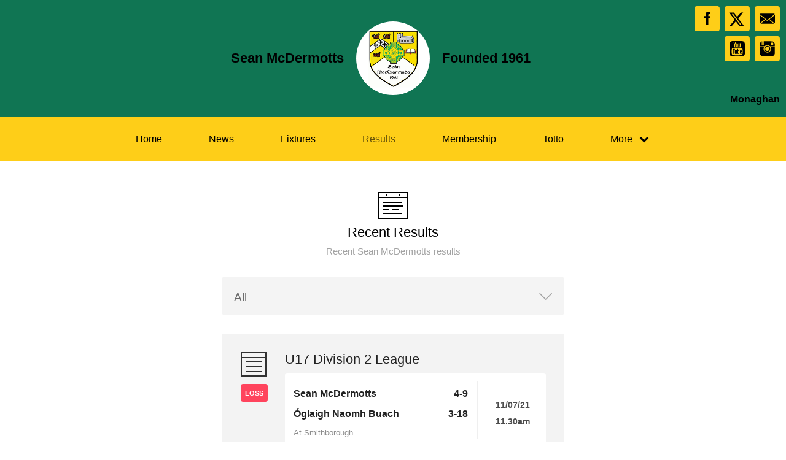

--- FILE ---
content_type: text/html; charset=utf-8
request_url: https://www.seanmcdermotts.net/results
body_size: 44063
content:
<!DOCTYPE html>
<html>

  <head>
    <meta charset="utf-8">
    <meta name="ROBOTS" content="NOODP">
    <meta name="viewport" content="width=device-width, initial-scale=1.0">
    <meta name="title" content="Sean McDermotts | Sean McDermotts Results">
    <meta name="keywords" content="clubzap, clubs, club lotto, online membership, news, club news, fixtures, results">
    <meta name="description" content="ClubZap is the ultimate communications and payments tool sports clubs. It enables clubs to better engage their members and supporters, and drive revenue through membership and merchandise sales.">
    <meta name="cz_attribution" content=""/>
      <meta name="apple-itunes-app" content="app-id=1004097048, app-argument=https://l.clubzap.com/qcGQR">

    <title>Sean McDermotts | Sean McDermotts Results</title>
    <link rel="icon" type="image/x-icon" href="https://theclubapp-photos-production.s3.eu-west-1.amazonaws.com/favicons/bb98951b-17b0-4ff5-a027-8bbdd96b3d3b/favicon - 2020-04-26T112801.500.ico" />
    <style>
        :root {
            --primary-color: #107553;
            --primary-color-hover-state: #ffffff;
            --primary-offset-color: #fece18;
            --secondary-color: #000000;
        }
    </style>
    <link rel="stylesheet" href="/assets/public/common-df9e8538aaf3fb04607f5e0085a8dd946de7ea76b5bebe609459307f12cf1ba1.css" />
    <link rel="stylesheet" href="/assets/custom_sites_tw-45142714ee2b564dad2395aa5f4355d02091570c926011cbf31422bb93ba2ac3.css" data-turbo-track="reload" />
    <link rel="stylesheet" href="//fonts.googleapis.com/css?family=Varela+Round" media="all" />
    <script src="https://js.stripe.com/v3"></script>

    <!-- Google tag (gtag.js) -->
<script async src=https://www.googletagmanager.com/gtag/js?id=G-74V0FJT83H></script>
<script>
  window.dataLayer = window.dataLayer || [];
  function gtag(){dataLayer.push(arguments);}
  gtag('js', new Date());

  gtag('config', 'G-74V0FJT83H');
</script>


    <script src="/assets/entrypoints/public_components-b7b968c44a4017276782775a72fffd598a8e65a13a081a1598d486f9f28fbc95.js" data-turbo-track="reload" type="module" defer="defer"></script>
    <script src="/assets/sprockets_entrypoints/public-59a10622901e6be786680dcea6a0f388a8b213db07394cf3546084fe93a3cd68.js"></script>
    <script type="text/javascript">
  const CZ_LOCALE = "en_ie";
  const CZ_LOCALE_COUNTRY = "IE";
</script>




	<script>
  window.fbAsyncInit = function() {
    FB.init({
      appId      : 1653412631567219,
      xfbml      : true,
      version    : 'v2.4'
    });
  };

  (function(d, s, id){
     var js, fjs = d.getElementsByTagName(s)[0];
     if (d.getElementById(id)) {return;}
     js = d.createElement(s); js.id = id;
     js.src = "//connect.facebook.net/en_US/sdk.js";
     fjs.parentNode.insertBefore(js, fjs);
   }(document, 'script', 'facebook-jssdk'));
</script>



    <meta name="csrf-param" content="authenticity_token" />
<meta name="csrf-token" content="qsA2rb-pgBoSXqz-YmJikp5-mrq2bL-0KnxWLQrsCor5C4sUUT_ShEhkJOeJLmCe6FibBNmJmp6X2xWuJIYMAg" />

    <meta property="fb:app_id" content="1653412631567219">
    <meta property="og:site_name" content="Sean McDermotts">
    <meta property="og:url" content="https://www.seanmcdermotts.net/results">

    
  </head>

  <body class="public-results public-results-index">
    <div class="viewport-wrapper">
      <!-- Public Header -->

<div class="header">
  <div class="inner-wrapper">


      <div class="header-with-foundation-year">
        <div class="header-left-column">
          <h1>Sean McDermotts</h1>
        </div>
        <div class="header-logo-wrapper">
          <a class="header-logo " href="https://www.seanmcdermotts.net/">
            <img alt="Sean McDermotts" src="https://theclubapp-photos-production.s3.eu-west-1.amazonaws.com/ap98vdlpi95sliuhdwhnhy11hsud" width="95" height="95" />
</a>        </div>
        <div class="header-right-column">
          <h1>Founded 1961</h1>
        </div>
      </div>

    <a href="#" class="hamburger-icon">
      <p></p>
      <p></p>
      <p></p>
    </a>

    <div class="header-social-icons">
      <div dir="rtl" class="social-line grid grid-cols-3 gap-2">
          <a class="header-email-icon" title="Email" href="mailto:chairperson.seanmcdermotts.monaghan@gaa.ie">
            <svg xmlns="http://www.w3.org/2000/svg" width="29" height="19" viewBox="0 0 29 19">
              <path id="mail-icon" class="cls-1" d="M323,37.159a1.913,1.913,0,0,1-.394,1.131l-9.691-7.781,10.041-8.063c0.008,0.3.006,0.623-.013,0.967a1.685,1.685,0,0,0,.057.653V37.159Zm-16.021-6.174L294.314,20.816A1.877,1.877,0,0,1,295.722,20h25.423a1.847,1.847,0,0,1,1.456.832L309.955,30.986A2.485,2.485,0,0,1,306.979,30.986Zm-12.607,7.27a1.908,1.908,0,0,1-.372-1.1v-14.7l10.02,8.046Zm12.607-5.37a2.485,2.485,0,0,0,2.976,0l1.777-1.426L321.123,39H295.812l9.391-7.541Z" transform="translate(-294 -20)"/>
            </svg>
</a>
          <a title="Twitter" class="header-twitter-icon" target="_blank" href="https://x.com/SeanMcDermotts">
            <svg xmlns="http://www.w3.org/2000/svg" viewBox="0 0 512 512">
              <path d="M389.2 48h70.6L305.6 224.2 487 464H345L233.7 318.6 106.5 464H35.8L200.7 275.5 26.8 48H172.4L272.9 180.9 389.2 48zM364.4 421.8h39.1L151.1 88h-42L364.4 421.8z"></path>
            </svg>
</a>          <a title="Facebook" class="header-facebook-icon" target="_blank" href="https://facebook.com/526933024039834">
            <svg xmlns="http://www.w3.org/2000/svg" width="11" height="24" viewBox="0 0 11 24">
              <path id="facebook-icon" class="cls-1" d="M405.378,22.648v3.3H403v4.041h2.378V42h4.884V29.993h3.277s0.307-1.937.456-4.056H410.28V23.175a1.162,1.162,0,0,1,1.059-.968H414V18h-3.618C405.257,18,405.378,22.044,405.378,22.648Z" transform="translate(-403 -18)"/>
            </svg>
</a>
          <a title="Instagram" class="header-instagram-icon" target="_blank" href="https://www.instagram.com/seanmcdermottsclg">
            <svg xmlns="http://www.w3.org/2000/svg" width="25" height="25" viewBox="0 0 80 80">
              <g transform="matrix(0.01880253,0,0,-0.01877464,-8.09169,88.053468)" id="g6">
                <path
                  d="m 1288,4123 -3,-508 -48,-3 c -27,-2 -55,2 -63,9 -12,10 -14,90 -14,500 0,555 10,502 -90,471 l -55,-18 -5,-479 -5,-480 -53,-3 c -31,-2 -60,2 -68,9 -12,10 -14,82 -14,435 0,390 -1,424 -17,424 -9,0 -60,-44 -114,-98 -86,-87 -103,-111 -147,-203 -84,-172 -85,-176 -89,-571 l -5,-348 671,0 c 369,0 671,4 671,8 0,13 119,107 191,150 87,53 188,95 295,123 131,34 340,33 475,-3 160,-43 317,-124 436,-225 l 62,-53 666,0 667,0 -4,353 c -4,329 -6,357 -27,427 -42,142 -93,224 -215,346 -122,121 -203,172 -346,216 l -75,23 -1197,3 -1198,3 -2,-508 -3,-508 -48,-3 c -27,-2 -55,2 -63,9 -12,10 -14,91 -14,510 l 0,499 -75,0 -75,0 -2,-507 z m 2872,122 c 17,-9 39,-33 50,-55 18,-36 20,-59 20,-277 0,-344 11,-333 -329,-333 -258,0 -289,7 -322,72 -19,37 -20,55 -17,289 l 3,251 37,34 38,34 245,0 c 201,0 251,-3 275,-15 z"
                  id="path10"
                  inkscape:connector-curvature="0"/>
                <path
                  d="m 2445,3353 c -352,-49 -638,-331 -695,-686 -17,-103 -8,-270 20,-367 39,-137 92,-223 210,-340 117,-118 193,-167 312,-205 468,-148 948,112 1069,580 27,104 29,300 5,395 -44,171 -98,264 -231,395 -129,129 -240,187 -413,221 -69,13 -207,17 -277,7 z m 220,-248 c 78,-16 234,-90 280,-133 81,-75 147,-183 181,-298 25,-82 22,-218 -5,-304 -76,-241 -306,-413 -551,-413 -90,0 -159,18 -260,66 -195,92 -323,297 -323,517 -1,269 194,506 464,564 84,19 129,19 214,1 z"
                  id="path12"
                  inkscape:connector-curvature="0"/>
                <path
                  d="m 502,2153 3,-1008 23,-75 C 572,927 623,846 744,724 868,601 951,550 1096,508 l 79,-23 1385,0 1385,0 79,23 c 159,46 270,115 389,242 83,88 151,206 189,330 l 23,75 3,1003 3,1002 -616,0 c -536,0 -615,-2 -615,-15 0,-8 16,-40 36,-70 189,-297 208,-678 50,-994 -162,-322 -460,-529 -823,-571 -292,-34 -630,92 -840,314 -84,88 -131,158 -193,289 -73,151 -94,249 -94,427 0,117 4,162 22,234 26,105 74,219 125,299 20,32 37,64 37,72 0,13 -78,15 -610,15 l -611,0 3,-1007 z"
                  id="path14"
                  inkscape:connector-curvature="0"/>
              </g>
            </svg>
</a>
          <a title="YouTube" class="header-youtube-icon" target="_blank" href="https://www.youtube.com/channel/UCBL_qQopuIyJcVWG9yWU-ZQ">
            <svg version="1.1" id="Capa_1" xmlns="http://www.w3.org/2000/svg" xmlns:xlink="http://www.w3.org/1999/xlink" x="0px" y="0px" width="25" height="25" viewBox="0 0 553.102 553.102">
              <g>
                <path d="M333.087,326.967c-8.641,0-16.805,4.799-24.485,14.4v-57.98h-24.125v177.529h24.125v-12.969
                  c7.919,9.848,16.077,14.768,24.485,14.768c9.842,0,16.2-5.037,19.083-15.123c1.677-5.049,2.521-13.801,2.521-26.291v-52.576
                  c0-12.719-0.845-21.604-2.521-26.641C349.287,331.998,342.929,326.967,333.087,326.967z M330.927,423.105
                  c0,11.775-3.482,17.639-10.446,17.639c-4.082,0-8.042-1.916-11.879-5.752v-80.668c3.837-3.826,7.797-5.754,11.879-5.754
                  c6.958,0,10.446,6.004,10.446,18.006V423.105z"/>
                <path d="M409.422,326.967c-12.24,0-21.849,4.572-28.807,13.686c-4.804,6.469-7.203,16.811-7.203,30.961v46.463
                  c0,14.162,2.521,24.473,7.564,30.961c6.958,9.131,16.683,13.684,29.168,13.684c12.724,0,22.325-4.797,28.807-14.406
                  c2.883-4.32,4.682-9.113,5.404-14.406c0.477-3.348,0.716-8.525,0.716-15.49v-3.236h-24.486c0,2.643,0,5.219,0,7.734
                  s-0.062,4.498-0.178,5.949c-0.122,1.432-0.177,2.277-0.177,2.516c-1.438,6.248-5.043,9.352-10.802,9.352
                  c-8.165,0-12.24-6.121-12.24-18.354v-23.41h47.889v-27.361c0-13.912-2.521-24.236-7.559-30.963
                  C431.032,331.539,421.668,326.967,409.422,326.967z M420.946,379.178h-23.765v-12.254c0-12.238,3.96-18.354,11.88-18.354
                  c7.925,0,11.885,6.121,11.885,18.354V379.178z"/>
                <path d="M239.818,429.588c-5.281,7.441-10.324,11.156-15.123,11.156c-3.366,0-5.165-1.799-5.397-5.404
                  c-0.245-0.465-0.361-3.598-0.361-9.352v-97.223h-23.764v104.426c0,9.131,0.722,15.6,2.16,19.438
                  c2.161,6.738,7.203,10.086,15.123,10.086c8.88,0,18.005-5.404,27.369-16.205v14.406h24.125v-132.15h-24.125v100.822H239.818z"/>
                <path d="M271.153,193.013c7.681,0,11.524-6.132,11.524-18.372v-56.182c0-12.479-3.843-18.721-11.524-18.721
                  c-7.687,0-11.524,6.242-11.524,18.721v56.182C259.629,186.88,263.466,193.013,271.153,193.013z"/>
                <polygon points="108.03,308.596 136.115,308.596 136.115,460.916 162.762,460.916 162.762,308.596 191.568,308.596
                  191.568,283.387 108.03,283.387    "/>
                <path d="M449.398,0H103.71C75.142,0,50.717,10.153,30.429,30.422C10.141,50.723,0,75.142,0,103.709v345.683
                  c0,28.566,10.141,52.998,30.429,73.268c20.282,20.281,44.707,30.441,73.281,30.441h345.688c28.562,0,52.986-10.154,73.274-30.441
                  c20.281-20.27,30.429-44.701,30.429-73.268V103.709c0-28.568-10.147-52.987-30.429-73.287C502.385,10.153,477.96,0,449.398,0z
                   M326.606,79.939h24.125v97.938c0,5.765,0.122,8.892,0.361,9.37c0.238,3.855,2.16,5.765,5.759,5.765
                  c4.798,0,9.841-3.715,15.122-11.169V79.939h24.125v133.232h-24.125v-14.406c-9.847,10.802-19.088,16.206-27.729,16.206
                  c-7.687,0-12.846-3.237-15.483-9.719c-1.438-4.32-2.16-10.918-2.16-19.804V79.939H326.606z M235.498,123.147
                  c0-13.911,2.521-24.364,7.564-31.322c6.481-9.113,15.845-13.685,28.085-13.685c11.756,0,21.12,4.572,28.084,13.685
                  c5.043,6.964,7.559,17.411,7.559,31.322v46.812c0,14.4-2.521,24.854-7.559,31.322c-6.965,9.131-16.328,13.685-28.084,13.685
                  c-12.24,0-21.604-4.56-28.085-13.685c-5.043-6.946-7.564-17.387-7.564-31.322V123.147z M170.687,34.211l19.088,70.215
                  l18.36-70.215h27.008l-32.406,106.592v72.369h-26.646v-72.369c-2.644-13.207-8.164-32.167-16.566-56.897
                  c-1.683-5.514-4.45-13.801-8.287-24.853c-3.843-11.028-6.726-19.315-8.642-24.841H170.687z M467.403,468.834
                  c-2.405,10.338-7.51,19.09-15.307,26.293c-7.803,7.203-16.866,11.406-27.185,12.6c-32.89,3.6-82.345,5.404-148.355,5.404
                  c-66.023,0-115.472-1.799-148.355-5.404c-10.325-1.193-19.388-5.402-27.185-12.6c-7.803-7.203-12.907-15.949-15.3-26.293
                  c-4.804-20.158-7.203-51.371-7.203-93.623c0-41.523,2.399-72.736,7.203-93.623c2.399-10.551,7.503-19.37,15.3-26.458
                  c7.797-7.087,16.983-11.224,27.546-12.436c32.644-3.599,81.978-5.404,148-5.404c66.255,0,115.705,1.799,148.355,5.404
                  c10.324,1.212,19.449,5.343,27.368,12.436c7.926,7.087,13.085,15.906,15.484,26.458c4.559,19.932,6.842,51.133,6.842,93.623
                  C474.601,417.463,472.201,448.676,467.403,468.834z"/>
              </g>
            </svg>
</a>
      </div>

        <p>Monaghan</p>
    </div>
  </div>
</div>

  <div class="navigation">
    <div class="mobile-split-nav">
        <a href="/#news">News</a>
        <a href="/#fixtures">Fixtures/Results</a>
    </div>

    <div class="inner-wrapper">
      <a class="" href="https://www.seanmcdermotts.net/">Home</a>
      <a class="" href="/articles">News</a>
      <a class="" href="/fixtures">Fixtures</a>
      <a class="active-nav-link" href="/results">Results</a>
      <a href="/membership_signup">Membership</a>
      <a class="" href="/draws">Totto</a>

      <div class="nav-dropdown-wrapper">
        <a href="#">
          <p>More</p>
          <p class="nav-dropdown-icon">
            <i class="fa fa-chevron-down" aria-hidden="true"></i>
          </p>
        </a>
        <div class="nav-dropdown">
          <a class="" href="/about">About</a>
          
          <a class="" href="/contact">Contact</a>
          <a class="" href="/history">History</a>
          <a class="" href="/honours">Honours</a>
          
            <a class="" href="/pages/o-neills-club-shop">O&#39;Neills Club Shop</a>
            <a class="" href="/pages/bingo">Bingo</a>
            <a class="" href="/pages/seans-bingo-rules">Bingo Rules</a>
            
  
  <a href="/categories/fundraising/products">Fundraising</a>
  <a href="/categories/fees/products">Fees</a>

          
          
          
        </div>
      </div>
    </div>
  </div>

  <div class="mobile-nav-overlay">
    <a href="javascript:;" class="close"></a>

    <div class="mobile-nav-overlay-links">
      <div class="mobile-club-name">
        <h1>Sean McDermotts</h1>
        <h2>Monaghan</h2>
      </div>

      <a href="https://www.seanmcdermotts.net/">Home</a>
      <a href="/articles">News</a>
      <a href="/fixtures">Fixtures</a>
      <a href="/results">Results</a>
      <a href="/membership_signup">Membership</a>

      <p>More</p>
      <a href="/draws">Totto</a>
      <a href="/about">About</a>
      
      <a href="/contact">Contact</a>
      <a href="/history">History</a>
      <a href="/honours">Honours</a>
      
        <a class="" href="/pages/o-neills-club-shop">O&#39;Neills Club Shop</a>
        <a class="" href="/pages/bingo">Bingo</a>
        <a class="" href="/pages/seans-bingo-rules">Bingo Rules</a>
        
  
  <a href="/categories/fundraising/products">Fundraising</a>
  <a href="/categories/fees/products">Fees</a>

    </div>

    <div class="mobile-nav-social-icons">
        <a class="header-email-icon" title="Email" href="mailto:chairperson.seanmcdermotts.monaghan@gaa.ie">
          <svg xmlns="http://www.w3.org/2000/svg" width="29" height="19" viewBox="0 0 29 19">
            <path id="mail-icon" class="cls-1" d="M323,37.159a1.913,1.913,0,0,1-.394,1.131l-9.691-7.781,10.041-8.063c0.008,0.3.006,0.623-.013,0.967a1.685,1.685,0,0,0,.057.653V37.159Zm-16.021-6.174L294.314,20.816A1.877,1.877,0,0,1,295.722,20h25.423a1.847,1.847,0,0,1,1.456.832L309.955,30.986A2.485,2.485,0,0,1,306.979,30.986Zm-12.607,7.27a1.908,1.908,0,0,1-.372-1.1v-14.7l10.02,8.046Zm12.607-5.37a2.485,2.485,0,0,0,2.976,0l1.777-1.426L321.123,39H295.812l9.391-7.541Z" transform="translate(-294 -20)"/>
          </svg>
</a>
      <a title="Twitter" class="header-twitter-icon" target="_blank" href="https://x.com/SeanMcDermotts">
        <svg xmlns="http://www.w3.org/2000/svg" viewBox="0 0 512 512">
          <path d="M389.2 48h70.6L305.6 224.2 487 464H345L233.7 318.6 106.5 464H35.8L200.7 275.5 26.8 48H172.4L272.9 180.9 389.2 48zM364.4 421.8h39.1L151.1 88h-42L364.4 421.8z"></path>
        </svg>
</a>

        <a title="Facebook" class="header-facebook-icon" target="_blank" href="https://facebook.com/526933024039834">
          <svg xmlns="http://www.w3.org/2000/svg" width="11" height="24" viewBox="0 0 11 24">
            <path id="facebook-icon" class="cls-1" d="M405.378,22.648v3.3H403v4.041h2.378V42h4.884V29.993h3.277s0.307-1.937.456-4.056H410.28V23.175a1.162,1.162,0,0,1,1.059-.968H414V18h-3.618C405.257,18,405.378,22.044,405.378,22.648Z" transform="translate(-403 -18)"/>
          </svg>
</a>


        <a title="Instagram" class="header-instagram-icon" target="_blank" href="https://www.instagram.com/seanmcdermottsclg">
          <svg xmlns="http://www.w3.org/2000/svg" width="25" height="25" viewBox="0 0 80 80">
            <g transform="matrix(0.01880253,0,0,-0.01877464,-8.09169,88.053468)" id="g6">
              <path
                d="m 1288,4123 -3,-508 -48,-3 c -27,-2 -55,2 -63,9 -12,10 -14,90 -14,500 0,555 10,502 -90,471 l -55,-18 -5,-479 -5,-480 -53,-3 c -31,-2 -60,2 -68,9 -12,10 -14,82 -14,435 0,390 -1,424 -17,424 -9,0 -60,-44 -114,-98 -86,-87 -103,-111 -147,-203 -84,-172 -85,-176 -89,-571 l -5,-348 671,0 c 369,0 671,4 671,8 0,13 119,107 191,150 87,53 188,95 295,123 131,34 340,33 475,-3 160,-43 317,-124 436,-225 l 62,-53 666,0 667,0 -4,353 c -4,329 -6,357 -27,427 -42,142 -93,224 -215,346 -122,121 -203,172 -346,216 l -75,23 -1197,3 -1198,3 -2,-508 -3,-508 -48,-3 c -27,-2 -55,2 -63,9 -12,10 -14,91 -14,510 l 0,499 -75,0 -75,0 -2,-507 z m 2872,122 c 17,-9 39,-33 50,-55 18,-36 20,-59 20,-277 0,-344 11,-333 -329,-333 -258,0 -289,7 -322,72 -19,37 -20,55 -17,289 l 3,251 37,34 38,34 245,0 c 201,0 251,-3 275,-15 z"
                id="path10"
                inkscape:connector-curvature="0"/>
              <path
                d="m 2445,3353 c -352,-49 -638,-331 -695,-686 -17,-103 -8,-270 20,-367 39,-137 92,-223 210,-340 117,-118 193,-167 312,-205 468,-148 948,112 1069,580 27,104 29,300 5,395 -44,171 -98,264 -231,395 -129,129 -240,187 -413,221 -69,13 -207,17 -277,7 z m 220,-248 c 78,-16 234,-90 280,-133 81,-75 147,-183 181,-298 25,-82 22,-218 -5,-304 -76,-241 -306,-413 -551,-413 -90,0 -159,18 -260,66 -195,92 -323,297 -323,517 -1,269 194,506 464,564 84,19 129,19 214,1 z"
                id="path12"
                inkscape:connector-curvature="0"/>
              <path
                d="m 502,2153 3,-1008 23,-75 C 572,927 623,846 744,724 868,601 951,550 1096,508 l 79,-23 1385,0 1385,0 79,23 c 159,46 270,115 389,242 83,88 151,206 189,330 l 23,75 3,1003 3,1002 -616,0 c -536,0 -615,-2 -615,-15 0,-8 16,-40 36,-70 189,-297 208,-678 50,-994 -162,-322 -460,-529 -823,-571 -292,-34 -630,92 -840,314 -84,88 -131,158 -193,289 -73,151 -94,249 -94,427 0,117 4,162 22,234 26,105 74,219 125,299 20,32 37,64 37,72 0,13 -78,15 -610,15 l -611,0 3,-1007 z"
                id="path14"
                inkscape:connector-curvature="0"/>
            </g>
          </svg>
</a>


        <a title="YouTube" class="header-youtube-icon" target="_blank" href="https://www.youtube.com/channel/UCBL_qQopuIyJcVWG9yWU-ZQ">

          <svg version="1.1" id="Capa_1" xmlns="http://www.w3.org/2000/svg" xmlns:xlink="http://www.w3.org/1999/xlink" x="0px" y="0px" width="25" height="25" viewBox="0 0 553.102 553.102">
            <g>
              <path d="M333.087,326.967c-8.641,0-16.805,4.799-24.485,14.4v-57.98h-24.125v177.529h24.125v-12.969
                  c7.919,9.848,16.077,14.768,24.485,14.768c9.842,0,16.2-5.037,19.083-15.123c1.677-5.049,2.521-13.801,2.521-26.291v-52.576
                  c0-12.719-0.845-21.604-2.521-26.641C349.287,331.998,342.929,326.967,333.087,326.967z M330.927,423.105
                  c0,11.775-3.482,17.639-10.446,17.639c-4.082,0-8.042-1.916-11.879-5.752v-80.668c3.837-3.826,7.797-5.754,11.879-5.754
                  c6.958,0,10.446,6.004,10.446,18.006V423.105z"/>
              <path d="M409.422,326.967c-12.24,0-21.849,4.572-28.807,13.686c-4.804,6.469-7.203,16.811-7.203,30.961v46.463
                  c0,14.162,2.521,24.473,7.564,30.961c6.958,9.131,16.683,13.684,29.168,13.684c12.724,0,22.325-4.797,28.807-14.406
                  c2.883-4.32,4.682-9.113,5.404-14.406c0.477-3.348,0.716-8.525,0.716-15.49v-3.236h-24.486c0,2.643,0,5.219,0,7.734
                  s-0.062,4.498-0.178,5.949c-0.122,1.432-0.177,2.277-0.177,2.516c-1.438,6.248-5.043,9.352-10.802,9.352
                  c-8.165,0-12.24-6.121-12.24-18.354v-23.41h47.889v-27.361c0-13.912-2.521-24.236-7.559-30.963
                  C431.032,331.539,421.668,326.967,409.422,326.967z M420.946,379.178h-23.765v-12.254c0-12.238,3.96-18.354,11.88-18.354
                  c7.925,0,11.885,6.121,11.885,18.354V379.178z"/>
              <path d="M239.818,429.588c-5.281,7.441-10.324,11.156-15.123,11.156c-3.366,0-5.165-1.799-5.397-5.404
                  c-0.245-0.465-0.361-3.598-0.361-9.352v-97.223h-23.764v104.426c0,9.131,0.722,15.6,2.16,19.438
                  c2.161,6.738,7.203,10.086,15.123,10.086c8.88,0,18.005-5.404,27.369-16.205v14.406h24.125v-132.15h-24.125v100.822H239.818z"/>
              <path d="M271.153,193.013c7.681,0,11.524-6.132,11.524-18.372v-56.182c0-12.479-3.843-18.721-11.524-18.721
                  c-7.687,0-11.524,6.242-11.524,18.721v56.182C259.629,186.88,263.466,193.013,271.153,193.013z"/>
              <polygon points="108.03,308.596 136.115,308.596 136.115,460.916 162.762,460.916 162.762,308.596 191.568,308.596
                  191.568,283.387 108.03,283.387    "/>
              <path d="M449.398,0H103.71C75.142,0,50.717,10.153,30.429,30.422C10.141,50.723,0,75.142,0,103.709v345.683
                  c0,28.566,10.141,52.998,30.429,73.268c20.282,20.281,44.707,30.441,73.281,30.441h345.688c28.562,0,52.986-10.154,73.274-30.441
                  c20.281-20.27,30.429-44.701,30.429-73.268V103.709c0-28.568-10.147-52.987-30.429-73.287C502.385,10.153,477.96,0,449.398,0z
                   M326.606,79.939h24.125v97.938c0,5.765,0.122,8.892,0.361,9.37c0.238,3.855,2.16,5.765,5.759,5.765
                  c4.798,0,9.841-3.715,15.122-11.169V79.939h24.125v133.232h-24.125v-14.406c-9.847,10.802-19.088,16.206-27.729,16.206
                  c-7.687,0-12.846-3.237-15.483-9.719c-1.438-4.32-2.16-10.918-2.16-19.804V79.939H326.606z M235.498,123.147
                  c0-13.911,2.521-24.364,7.564-31.322c6.481-9.113,15.845-13.685,28.085-13.685c11.756,0,21.12,4.572,28.084,13.685
                  c5.043,6.964,7.559,17.411,7.559,31.322v46.812c0,14.4-2.521,24.854-7.559,31.322c-6.965,9.131-16.328,13.685-28.084,13.685
                  c-12.24,0-21.604-4.56-28.085-13.685c-5.043-6.946-7.564-17.387-7.564-31.322V123.147z M170.687,34.211l19.088,70.215
                  l18.36-70.215h27.008l-32.406,106.592v72.369h-26.646v-72.369c-2.644-13.207-8.164-32.167-16.566-56.897
                  c-1.683-5.514-4.45-13.801-8.287-24.853c-3.843-11.028-6.726-19.315-8.642-24.841H170.687z M467.403,468.834
                  c-2.405,10.338-7.51,19.09-15.307,26.293c-7.803,7.203-16.866,11.406-27.185,12.6c-32.89,3.6-82.345,5.404-148.355,5.404
                  c-66.023,0-115.472-1.799-148.355-5.404c-10.325-1.193-19.388-5.402-27.185-12.6c-7.803-7.203-12.907-15.949-15.3-26.293
                  c-4.804-20.158-7.203-51.371-7.203-93.623c0-41.523,2.399-72.736,7.203-93.623c2.399-10.551,7.503-19.37,15.3-26.458
                  c7.797-7.087,16.983-11.224,27.546-12.436c32.644-3.599,81.978-5.404,148-5.404c66.255,0,115.705,1.799,148.355,5.404
                  c10.324,1.212,19.449,5.343,27.368,12.436c7.926,7.087,13.085,15.906,15.484,26.458c4.559,19.932,6.842,51.133,6.842,93.623
                  C474.601,417.463,472.201,448.676,467.403,468.834z"/>
            </g>
          </svg>

</a>    </div>
  </div>

      

      
  <div class="homepage-columns">
    <div class="inner-wrapper">
      <div class="single-column-wrapper">
        <div class="index-column-wrapper">
          <div class="column-header">
            <div class="articles-column-icon"></div>
            <h2>Recent Results</h2>
            <p>Recent Sean McDermotts results</p>

            <div class="filter-form">
              <form id="results-filter-form-clubs" action="/results" accept-charset="UTF-8" method="get">
                <select name="team_id" id="team_id"><option value="">All</option><option value="8395">Ladies Seniors</option>
<option value="8394">Minor Girls</option>
<option value="8393">U16 Girls</option>
<option value="8392">U14 Girls</option>
<option value="8391">U12 Girls</option>
<option value="8369">U7</option>
<option value="8242">Test</option>
<option value="7359">Men JFC 2020</option>
<option value="7356">U17</option>
<option value="7996">U11</option>
<option value="7995">U9</option>
<option value="7355">U15</option>
<option value="7354">U13</option></select>
</form>            </div>
          </div>

          <div class="index-column-inner">


                  <a href="/results/27508">
    <div class="fixtures-column-block">

      <div class="fixtures-icon-wrapper">
        <div class="fixtures-icon league"></div>
          <div class="results-badge loss">
            <p>Loss</p>
          </div>
      </div>

      <div class="second-column-right">



          <h3>U17 Division 2 League </h3>
          <div class="white-block">
            <div class="white-block-left-column results">
              <div class="white-block-inner">
                <p>Sean McDermotts</p>
                <p class="results-score">4-9</p>
              </div>
                <div class="white-block-inner">
                  <p>Óglaigh Naomh Buach</p>
                  <p class="results-score">3-18</p>
                </div>
              <p class="white-block-location">At Smithborough </p>
            </div>

            <div class="white-block-right-column">
              <p>11/07/21</p>
              <p>11.30am</p>
            </div>
          </div>
      </div>
    </div>
</a>


                  <a href="/results/25702">
    <div class="fixtures-column-block">

      <div class="fixtures-icon-wrapper">
        <div class="fixtures-icon league"></div>
          <div class="results-badge win">
            <p>Win</p>
          </div>
      </div>

      <div class="second-column-right">



          <h3>U17 League Division 2</h3>
          <div class="white-block">
            <div class="white-block-left-column results">
              <div class="white-block-inner">
                <p>Sean McDermotts</p>
                <p class="results-score">3-6</p>
              </div>
                <div class="white-block-inner">
                  <p>Tyholland </p>
                  <p class="results-score">1-7</p>
                </div>
              <p class="white-block-location">At Smithboro</p>
            </div>

            <div class="white-block-right-column">
              <p>14/06/21</p>
              <p> 7.30pm</p>
            </div>
          </div>
      </div>
    </div>
</a>


                  <a href="/results/25511">
    <div class="fixtures-column-block">

      <div class="fixtures-icon-wrapper">
        <div class="fixtures-icon league"></div>
          <div class="results-badge draw">
            <p>Draw</p>
          </div>
      </div>

      <div class="second-column-right">



          <h3>U13 U13 League DV4</h3>
          <div class="white-block">
            <div class="white-block-left-column results">
              <div class="white-block-inner">
                <p>Sean McDermotts</p>
                <p class="results-score">4-10</p>
              </div>
                <div class="white-block-inner">
                  <p>Ballybay</p>
                  <p class="results-score">4-10</p>
                </div>
              <p class="white-block-location">At Ballybay Pearse Park</p>
            </div>

            <div class="white-block-right-column">
              <p>12/06/21</p>
              <p>12.00pm</p>
            </div>
          </div>
      </div>
    </div>
</a>


                  <a href="/results/24880">
    <div class="fixtures-column-block">

      <div class="fixtures-icon-wrapper">
        <div class="fixtures-icon championship"></div>
          <div class="results-badge win">
            <p>Win</p>
          </div>
      </div>

      <div class="second-column-right">



          <h3>U15 Division 3 shield final </h3>
          <div class="white-block">
            <div class="white-block-left-column results">
              <div class="white-block-inner">
                <p>Sean McDermotts</p>
                <p class="results-score">10-9</p>
              </div>
                <div class="white-block-inner">
                  <p>Clan Na Gael</p>
                  <p class="results-score">5-11</p>
                </div>
              <p class="white-block-location">At Clontibret</p>
            </div>

            <div class="white-block-right-column">
              <p>03/10/20</p>
              <p> 2.00pm</p>
            </div>
          </div>
      </div>
    </div>
</a>


                  <a href="/results/24124">
    <div class="fixtures-column-block">

      <div class="fixtures-icon-wrapper">
        <div class="fixtures-icon championship"></div>
          <div class="results-badge win">
            <p>Win</p>
          </div>
      </div>

      <div class="second-column-right">



          <h3>U13 Championship Cup Final</h3>
          <div class="white-block">
            <div class="white-block-left-column results">
              <div class="white-block-inner">
                <p>Sean McDermotts</p>
                <p class="results-score">3-8</p>
              </div>
                <div class="white-block-inner">
                  <p>Inniskeen </p>
                  <p class="results-score">2-9</p>
                </div>
              <p class="white-block-location">At Drumhowan </p>
            </div>

            <div class="white-block-right-column">
              <p>12/09/20</p>
              <p>11.00am</p>
            </div>
          </div>
      </div>
    </div>
</a>


                  <a href="/results/24058">
    <div class="fixtures-column-block">

      <div class="fixtures-icon-wrapper">
        <div class="fixtures-icon championship"></div>
          <div class="results-badge win">
            <p>Win</p>
          </div>
      </div>

      <div class="second-column-right">



          <h3>Men JFC 2020 Championship SF</h3>
          <div class="white-block">
            <div class="white-block-left-column results">
              <div class="white-block-inner">
                <p>Sean McDermotts</p>
                <p class="results-score">1-13</p>
              </div>
                <div class="white-block-inner">
                  <p>Clones</p>
                  <p class="results-score">0-15</p>
                </div>
              <p class="white-block-location">At Emyvale </p>
            </div>

            <div class="white-block-right-column">
              <p>09/09/20</p>
              <p> 8.00pm</p>
            </div>
          </div>
      </div>
    </div>
</a>


                  <a href="/results/23955">
    <div class="fixtures-column-block">

      <div class="fixtures-icon-wrapper">
        <div class="fixtures-icon championship"></div>
          <div class="results-badge loss">
            <p>Loss</p>
          </div>
      </div>

      <div class="second-column-right">



          <h3>U17 Shield semi final </h3>
          <div class="white-block">
            <div class="white-block-left-column results">
              <div class="white-block-inner">
                <p>Sean McDermotts</p>
                <p class="results-score">1-13</p>
              </div>
                <div class="white-block-inner">
                  <p>Rock Sarsfields </p>
                  <p class="results-score">2-12</p>
                </div>
              <p class="white-block-location">At Kileevan </p>
            </div>

            <div class="white-block-right-column">
              <p>06/09/20</p>
              <p>11.00am</p>
            </div>
          </div>
      </div>
    </div>
</a>


                  <a href="/results/23844">
    <div class="fixtures-column-block">

      <div class="fixtures-icon-wrapper">
        <div class="fixtures-icon league"></div>
          <div class="results-badge win">
            <p>Win</p>
          </div>
      </div>

      <div class="second-column-right">



          <h3>U13 Division 3 Cup Semi Final</h3>
          <div class="white-block">
            <div class="white-block-left-column results">
              <div class="white-block-inner">
                <p>Sean McDermotts</p>
                <p class="results-score">5-15</p>
              </div>
                <div class="white-block-inner">
                  <p>Drumhowan </p>
                  <p class="results-score">5-13</p>
                </div>
              <p class="white-block-location">At Sheáin Mhic Dhiarmada </p>
            </div>

            <div class="white-block-right-column">
              <p>05/09/20</p>
              <p>12.00pm</p>
            </div>
          </div>
      </div>
    </div>
</a>


                  <a href="/results/23608">
    <div class="fixtures-column-block">

      <div class="fixtures-icon-wrapper">
        <div class="fixtures-icon championship"></div>
          <div class="results-badge win">
            <p>Win</p>
          </div>
      </div>

      <div class="second-column-right">



          <h3>Men JFC 2020 Championship</h3>
          <div class="white-block">
            <div class="white-block-left-column results">
              <div class="white-block-inner">
                <p>Sean McDermotts</p>
                <p class="results-score">1-17</p>
              </div>
                <div class="white-block-inner">
                  <p>Drumhowan </p>
                  <p class="results-score">1-13</p>
                </div>
              <p class="white-block-location">At Scotstown</p>
            </div>

            <div class="white-block-right-column">
              <p>30/08/20</p>
              <p> 2.00pm</p>
            </div>
          </div>
      </div>
    </div>
</a>


                  <a href="/results/23500">
    <div class="fixtures-column-block">

      <div class="fixtures-icon-wrapper">
        <div class="fixtures-icon championship"></div>
          <div class="results-badge win">
            <p>Win</p>
          </div>
      </div>

      <div class="second-column-right">



          <h3>U13 Division 3 Round 7</h3>
          <div class="white-block">
            <div class="white-block-left-column results">
              <div class="white-block-inner">
                <p>Sean McDermotts</p>
                <p class="results-score">3-18</p>
              </div>
                <div class="white-block-inner">
                  <p>Aghabog </p>
                  <p class="results-score">4-3</p>
                </div>
              <p class="white-block-location">At Aghabog</p>
            </div>

            <div class="white-block-right-column">
              <p>28/08/20</p>
              <p> 6.45pm</p>
            </div>
          </div>
      </div>
    </div>
</a>


                  <a href="/results/23463">
    <div class="fixtures-column-block">

      <div class="fixtures-icon-wrapper">
        <div class="fixtures-icon championship"></div>
          <div class="results-badge win">
            <p>Win</p>
          </div>
      </div>

      <div class="second-column-right">



          <h3>U17 D3 Championship Round 9</h3>
          <div class="white-block">
            <div class="white-block-left-column results">
              <div class="white-block-inner">
                <p>Sean McDermotts</p>
                <p class="results-score">3-19</p>
              </div>
                <div class="white-block-inner">
                  <p>Carrickmacross </p>
                  <p class="results-score">3-6</p>
                </div>
              <p class="white-block-location">At TMH </p>
            </div>

            <div class="white-block-right-column">
              <p>26/08/20</p>
              <p> 6.45pm</p>
            </div>
          </div>
      </div>
    </div>
</a>


                  <a href="/results/23331">
    <div class="fixtures-column-block">

      <div class="fixtures-icon-wrapper">
        <div class="fixtures-icon championship"></div>
          <div class="results-badge loss">
            <p>Loss</p>
          </div>
      </div>

      <div class="second-column-right">



          <h3>U17 D3 championship round 8</h3>
          <div class="white-block">
            <div class="white-block-left-column results">
              <div class="white-block-inner">
                <p>Sean McDermotts</p>
                <p class="results-score">2-10</p>
              </div>
                <div class="white-block-inner">
                  <p>Killanny</p>
                  <p class="results-score">3-22</p>
                </div>
              <p class="white-block-location">At Killanny</p>
            </div>

            <div class="white-block-right-column">
              <p>23/08/20</p>
              <p>11.00am</p>
            </div>
          </div>
      </div>
    </div>
</a>


                  <a href="/results/23138">
    <div class="fixtures-column-block">

      <div class="fixtures-icon-wrapper">
        <div class="fixtures-icon championship"></div>
          <div class="results-badge win">
            <p>Win</p>
          </div>
      </div>

      <div class="second-column-right">



          <h3>U17 D3 championship Round 7</h3>
          <div class="white-block">
            <div class="white-block-left-column results">
              <div class="white-block-inner">
                <p>Sean McDermotts</p>
                <p class="results-score">3-10</p>
              </div>
                <div class="white-block-inner">
                  <p>Aughnamullan </p>
                  <p class="results-score">4-6</p>
                </div>
              <p class="white-block-location">At Threemilehouse </p>
            </div>

            <div class="white-block-right-column">
              <p>18/08/20</p>
              <p> 7.00pm</p>
            </div>
          </div>
      </div>
    </div>
</a>


                  <a href="/results/23088">
    <div class="fixtures-column-block">

      <div class="fixtures-icon-wrapper">
        <div class="fixtures-icon championship"></div>
          <div class="results-badge loss">
            <p>Loss</p>
          </div>
      </div>

      <div class="second-column-right">



          <h3>Men JFC 2020 Junior Football Championship</h3>
          <div class="white-block">
            <div class="white-block-left-column results">
              <div class="white-block-inner">
                <p>Sean McDermotts</p>
                <p class="results-score">0-8</p>
              </div>
                <div class="white-block-inner">
                  <p>Rockcorry</p>
                  <p class="results-score">0-9</p>
                </div>
              <p class="white-block-location">At Aghabog</p>
            </div>

            <div class="white-block-right-column">
              <p>16/08/20</p>
              <p> 5.00pm</p>
            </div>
          </div>
      </div>
    </div>
</a>


                  <a href="/results/22978">
    <div class="fixtures-column-block">

      <div class="fixtures-icon-wrapper">
        <div class="fixtures-icon championship"></div>
          <div class="results-badge win">
            <p>Win</p>
          </div>
      </div>

      <div class="second-column-right">



          <h3>U13 Division 3 Round 5</h3>
          <div class="white-block">
            <div class="white-block-left-column results">
              <div class="white-block-inner">
                <p>Sean McDermotts</p>
                <p class="results-score">3-13</p>
              </div>
                <div class="white-block-inner">
                  <p>Drumhowan </p>
                  <p class="results-score">2-11</p>
                </div>
              <p class="white-block-location">At Páirc Sheáin Mhic Dhiarmada </p>
            </div>

            <div class="white-block-right-column">
              <p>14/08/20</p>
              <p> 7.15pm</p>
            </div>
          </div>
      </div>
    </div>
</a>

              <div role="navigation" aria-label="Pagination" class="pagination"><span class="previous_page disabled" aria-disabled="true"><</span> <em class="current" aria-label="Page 1" aria-current="page">1</em> <a rel="next" aria-label="Page 2" href="/results?page=2">2</a> <a class="next_page" rel="next" href="/results?page=2">></a></div>

          </div>
        </div>
      </div>
    </div>
  </div>


        <div class="social-blocks">
  <div class="inner-wrapper flex flex-wrap justify-center">
    <div class="app-block">
  <div class="app-block-preview"></div>
  <div class="app-block-left-column">
    <p class="app-block-left-column-title">Download ClubZap</p>
    <p>Get live information for Club on the ClubZap App</p>
    <a target="_blank" href="https://itunes.apple.com/us/app/clubzap/id1004097048?mt=8">App Store</a>
    <a target="_blank" href="https://play.google.com/store/apps/details?id=com.theclubapp.smb">Google Play</a>
  </div>
</div>

    
      <div class="twitter-block">
    <div class="twitter-block-left-column">
      <p>Follow us on</p>
      <p class="twitter-title">X</p>
    </div>
    <div class="twitter-block-button">
      <a href="https://x.com/SeanMcDermotts" class="twitter-follow-button" data-show-count="false" data-show-screen-name="false" data-size="large">Follow</a>
      <script>!function (d, s, id) {
        var js, fjs = d.getElementsByTagName(s)[0], p = /^http:/.test(d.location) ? 'http' : 'https';
        if (!d.getElementById(id)) {
          js = d.createElement(s);
          js.id = id;
          js.src = p + '://platform.twitter.com/widgets.js';
          fjs.parentNode.insertBefore(js, fjs);
        }
      }(document, 'script', 'twitter-wjs');</script>
    </div>
  </div>

  </div>
</div>


      <!----  Public Footer  ---->

<div class="footer">
  <div class="inner-wrapper">


      <div class="footer-left-column">
        <div class="footer-inner-column">
          <a class="" href="https://www.seanmcdermotts.net/">Home</a>
          <a class="" href="/articles">News</a>
          <a class="" href="/fixtures">Fixtures</a>
        </div>

        <div class="footer-inner-column">
          <a class="active-nav-link" href="/results">Results</a>
          <a class="" href="/draws">Lotto</a>
          <a class="" href="/about">About</a>
        </div>

        <div class="footer-inner-column">
          
          <a class="" href="/contact">Contact</a>
          <a class="" href="/history">History</a>
          
        </div>

        <div class='footer-inner-column'>
          <a class="" href="/honours">Honours</a>
            <a class="" href="/pages/o-neills-club-shop">O&#39;Neills Club Shop</a>
            <a class="" href="/pages/bingo">Bingo</a>
            <a class="" href="/pages/seans-bingo-rules">Bingo Rules</a>
          <a href="/membership_signup">Membership</a>
          <a href="/products">Club Shop</a>
        </div>

        <div class="footer-copyright-branding-wrapper">
          <p class="footer-copyright">Sean McDermotts © 2026</p>
          <p>Powered by <a target="_blank" href="https://clubzap.com/">ClubZap</a></p>
        </div>

      </div>


    <div class="footer-right-column">
      <div class="footer-logo">
        <a href="https://www.seanmcdermotts.net/">
          <div class="footer-logo-wrapper">
            <img alt="Sean McDermotts" class="img-thumbnail" src="https://theclubapp-photos-production.s3.eu-west-1.amazonaws.com/ap98vdlpi95sliuhdwhnhy11hsud" width="70" height="70" />
          </div>
</a>        <p>Sean McDermotts</p>
        <p>Founded 1961</p>
      </div>
    </div>

  </div>
</div>


    </div>
  </body>
</html>


--- FILE ---
content_type: image/svg+xml
request_url: https://www.seanmcdermotts.net/assets/defib-select-menu-icon-67977dfd4866c3c23ba379088f4d63e379346350b965e75a9e84184f34268a38.svg
body_size: -280
content:
<?xml version="1.0" encoding="UTF-8"?>
<svg width="21px" height="12px" viewBox="0 0 21 12" version="1.1" xmlns="http://www.w3.org/2000/svg" xmlns:xlink="http://www.w3.org/1999/xlink">
    <!-- Generator: Sketch 44.1 (41455) - http://www.bohemiancoding.com/sketch -->
    <title>Combined Shape</title>
    <desc>Created with Sketch.</desc>
    <defs></defs>
    <g id="Welcome" stroke="none" stroke-width="1" fill="none" fill-rule="evenodd">
        <g id="form" transform="translate(-419.000000, -500.000000)" fill="#A4A4A4">
            <path d="M423.606602,507.606602 L423.606602,494.856602 C423.606602,494.442388 423.270815,494.106602 422.856602,494.106602 L422.856602,494.106602 L422.856602,494.106602 C422.442388,494.106602 422.106602,494.442388 422.106602,494.856602 L422.106602,494.856602 L422.106602,508.356602 C422.106602,508.563708 422.190548,508.751208 422.326272,508.886932 C422.461995,509.022655 422.649495,509.106602 422.856602,509.106602 L436.356602,509.106602 C436.770815,509.106602 437.106602,508.770815 437.106602,508.356602 C437.106602,507.942388 436.770815,507.606602 436.356602,507.606602 L423.606602,507.606602 Z" id="Combined-Shape" transform="translate(429.606602, 501.606602) rotate(-45.000000) translate(-429.606602, -501.606602) "></path>
        </g>
    </g>
</svg>